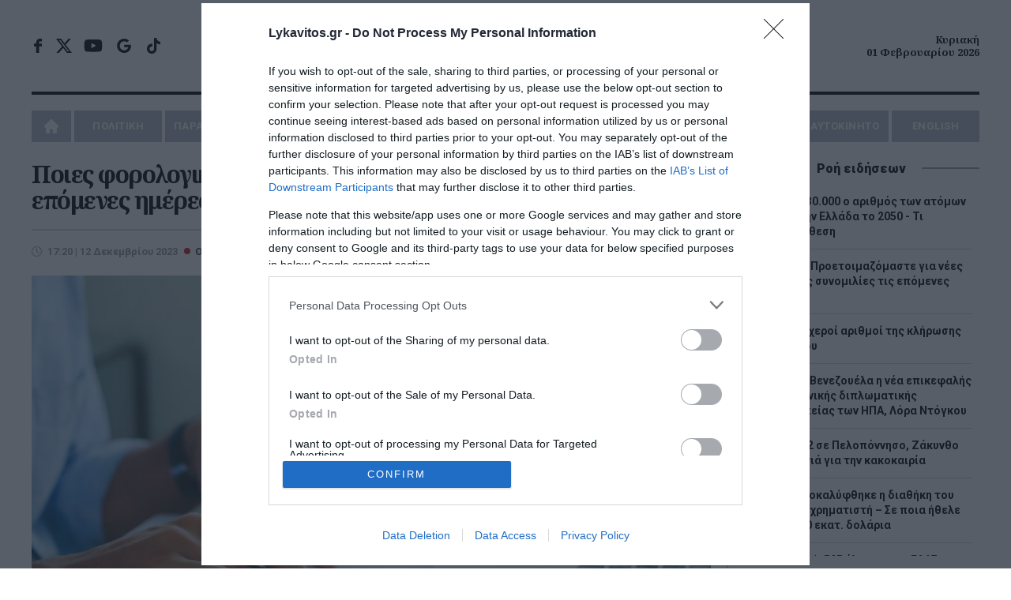

--- FILE ---
content_type: text/html; charset=utf-8
request_url: https://www.google.com/recaptcha/api2/aframe
body_size: 266
content:
<!DOCTYPE HTML><html><head><meta http-equiv="content-type" content="text/html; charset=UTF-8"></head><body><script nonce="-vqQKq1nUx8l0yaA1Ip5Fg">/** Anti-fraud and anti-abuse applications only. See google.com/recaptcha */ try{var clients={'sodar':'https://pagead2.googlesyndication.com/pagead/sodar?'};window.addEventListener("message",function(a){try{if(a.source===window.parent){var b=JSON.parse(a.data);var c=clients[b['id']];if(c){var d=document.createElement('img');d.src=c+b['params']+'&rc='+(localStorage.getItem("rc::a")?sessionStorage.getItem("rc::b"):"");window.document.body.appendChild(d);sessionStorage.setItem("rc::e",parseInt(sessionStorage.getItem("rc::e")||0)+1);localStorage.setItem("rc::h",'1769912128185');}}}catch(b){}});window.parent.postMessage("_grecaptcha_ready", "*");}catch(b){}</script></body></html>

--- FILE ---
content_type: text/css
request_url: https://www.lykavitos.gr/sites/default/files/css/css_oYS_5SSEIhsvT5pr1J0ySCYMUZFVnbNtqcET1a18KD4.css
body_size: 3373
content:
.ajax-progress{display:inline-block;padding:1px 5px 2px 5px;}[dir="rtl"] .ajax-progress{float:right;}.ajax-progress-throbber .throbber{display:inline;padding:1px 5px 2px;background:transparent url(/core/misc/throbber-active.gif) no-repeat 0 center;}.ajax-progress-throbber .message{display:inline;padding:1px 5px 2px;}tr .ajax-progress-throbber .throbber{margin:0 2px;}.ajax-progress-bar{width:16em;}.ajax-progress-fullscreen{position:fixed;z-index:1000;top:48.5%;left:49%;width:24px;height:24px;padding:4px;opacity:0.9;border-radius:7px;background-color:#232323;background-image:url(/core/misc/loading-small.gif);background-repeat:no-repeat;background-position:center center;}[dir="rtl"] .ajax-progress-fullscreen{right:49%;left:auto;}
.text-align-left{text-align:left;}.text-align-right{text-align:right;}.text-align-center{text-align:center;}.text-align-justify{text-align:justify;}.align-left{float:left;}.align-right{float:right;}.align-center{display:block;margin-right:auto;margin-left:auto;}
.js input.form-autocomplete{background-image:url(/core/misc/throbber-inactive.png);background-repeat:no-repeat;background-position:100% center;}.js[dir="rtl"] input.form-autocomplete{background-position:0% center;}.js input.form-autocomplete.ui-autocomplete-loading{background-image:url(/core/misc/throbber-active.gif);background-position:100% center;}.js[dir="rtl"] input.form-autocomplete.ui-autocomplete-loading{background-position:0% center;}
.fieldgroup{padding:0;border-width:0;}
.container-inline div,.container-inline label{display:inline-block;}.container-inline .details-wrapper{display:block;}
.clearfix:after{display:table;clear:both;content:"";}
.js details:not([open]) .details-wrapper{display:none;}
.hidden{display:none;}.visually-hidden{position:absolute !important;overflow:hidden;clip:rect(1px,1px,1px,1px);width:1px;height:1px;word-wrap:normal;}.visually-hidden.focusable:active,.visually-hidden.focusable:focus{position:static !important;overflow:visible;clip:auto;width:auto;height:auto;}.invisible{visibility:hidden;}
.item-list__comma-list,.item-list__comma-list li{display:inline;}.item-list__comma-list{margin:0;padding:0;}.item-list__comma-list li:after{content:", ";}.item-list__comma-list li:last-child:after{content:"";}
.js .js-hide{display:none;}.js-show{display:none;}.js .js-show{display:block;}
.nowrap{white-space:nowrap;}
.position-container{position:relative;}
.progress{position:relative;}.progress__track{min-width:100px;max-width:100%;height:16px;margin-top:5px;border:1px solid;background-color:#fff;}.progress__bar{width:3%;min-width:3%;max-width:100%;height:16px;background-color:#000;}.progress__description,.progress__percentage{overflow:hidden;margin-top:0.2em;color:#555;font-size:0.875em;}.progress__description{float:left;}[dir="rtl"] .progress__description{float:right;}.progress__percentage{float:right;}[dir="rtl"] .progress__percentage{float:left;}.progress--small .progress__track{height:7px;}.progress--small .progress__bar{height:7px;background-size:20px 20px;}
.reset-appearance{margin:0;padding:0;border:0 none;background:transparent;line-height:inherit;-webkit-appearance:none;-moz-appearance:none;appearance:none;}
.resize-none{resize:none;}.resize-vertical{min-height:2em;resize:vertical;}.resize-horizontal{max-width:100%;resize:horizontal;}.resize-both{max-width:100%;min-height:2em;resize:both;}
table.sticky-header{z-index:500;top:0;margin-top:0;background-color:#fff;}
.system-status-counter__status-icon{display:inline-block;width:25px;height:25px;vertical-align:middle;}.system-status-counter__status-icon:before{display:block;width:100%;height:100%;content:"";background-repeat:no-repeat;background-position:center 2px;background-size:16px;}.system-status-counter__status-icon--error:before{background-image:url(/core/misc/icons/e32700/error.svg);}.system-status-counter__status-icon--warning:before{background-image:url(/core/misc/icons/e29700/warning.svg);}.system-status-counter__status-icon--checked:before{background-image:url(/core/misc/icons/73b355/check.svg);}
.system-status-report-counters__item{width:100%;margin-bottom:0.5em;padding:0.5em 0;text-align:center;white-space:nowrap;background-color:rgba(0,0,0,0.063);}@media screen and (min-width:60em){.system-status-report-counters{display:flex;flex-wrap:wrap;justify-content:space-between;}.system-status-report-counters__item--half-width{width:49%;}.system-status-report-counters__item--third-width{width:33%;}}
.system-status-general-info__item{margin-top:1em;padding:0 1em 1em;border:1px solid #ccc;}.system-status-general-info__item-title{border-bottom:1px solid #ccc;}
body.drag{cursor:move;}tr.region-title{font-weight:bold;}tr.region-message{color:#999;}tr.region-populated{display:none;}tr.add-new .tabledrag-changed{display:none;}.draggable a.tabledrag-handle{float:left;overflow:hidden;height:1.7em;margin-left:-1em;cursor:move;text-decoration:none;}[dir="rtl"] .draggable a.tabledrag-handle{float:right;margin-right:-1em;margin-left:0;}a.tabledrag-handle:hover{text-decoration:none;}a.tabledrag-handle .handle{width:14px;height:14px;margin:-0.4em 0.5em 0;padding:0.42em 0.5em;background:url(/core/misc/icons/787878/move.svg) no-repeat 6px 7px;}a.tabledrag-handle:hover .handle,a.tabledrag-handle:focus .handle{background-image:url(/core/misc/icons/000000/move.svg);}.touchevents .draggable td{padding:0 10px;}.touchevents .draggable .menu-item__link{display:inline-block;padding:10px 0;}.touchevents a.tabledrag-handle{width:40px;height:44px;}.touchevents a.tabledrag-handle .handle{height:21px;background-position:40% 19px;}[dir="rtl"] .touch a.tabledrag-handle .handle{background-position:right 40% top 19px;}.touchevents .draggable.drag a.tabledrag-handle .handle{background-position:50% -32px;}.tabledrag-toggle-weight-wrapper{text-align:right;}[dir="rtl"] .tabledrag-toggle-weight-wrapper{text-align:left;}.indentation{float:left;width:20px;height:1.7em;margin:-0.4em 0.2em -0.4em -0.4em;padding:0.42em 0 0.42em 0.6em;}[dir="rtl"] .indentation{float:right;margin:-0.4em -0.4em -0.4em 0.2em;padding:0.42em 0.6em 0.42em 0;}
.tablesort{display:inline-block;width:16px;height:16px;background-size:100%;}.tablesort--asc{background-image:url(/core/misc/icons/787878/twistie-down.svg);}.tablesort--desc{background-image:url(/core/misc/icons/787878/twistie-up.svg);}
div.tree-child{background:url(/core/misc/tree.png) no-repeat 11px center;}div.tree-child-last{background:url(/core/misc/tree-bottom.png) no-repeat 11px center;}[dir="rtl"] div.tree-child,[dir="rtl"] div.tree-child-last{background-position:-65px center;}div.tree-child-horizontal{background:url(/core/misc/tree.png) no-repeat -11px center;}
.push-buttons{float:left;width:100%;text-align:right;}.push-button{font-family:Open Sans;padding:0px 26px;border-radius:6px;height:50px;line-height:50px;font-size:15px;font-weight:400;letter-spacing:0.5px;transition:75ms linear;display:inline-block !important;}.button.push-button{display:inline-block !important;}.push-button-confirm{color:#fff;background:#0078d1;}.push-button-confirm:hover{background-color:#0062ab;}.push-button-confirm:focus{outline:0;}.push-button-cancel{background:transparent;border-radius:8px;color:#0078d1;margin-right:10px;}.push-button-cancel:focus{outline:0;}.wbpopup-logo{width:80px;float:left;height:auto;position:relative;top:-15px;margin-right:20px;}#popup-push{top:0px;width:500px;max-width:100%;padding:24px;box-sizing:border-box;box-shadow:0 1px 6px rgba(5,27,44,.06),0 2px 32px rgba(5,27,44,.16);border-bottom-left-radius:12px;border-bottom-right-radius:12px;left:50%;-moz-transform:translateX(-50%);-webkit-transform:translateX(-50%);-o-transform:translateX(-50%);}#popup-push p{float:right;width:calc(100% - 100px);font-size:15px;font-family:Open Sans;color:#051b2c;line-height:1.4;margin-bottom:25px;}@media only screen and (max-width:500px){#popup-push{top:auto;bottom:0;border-radius:0;}#popup-push p{font-size:14px;}.push-button{padding:0px 19px;height:46px;line-height:46px;font-size:14px;}}@media only screen and (max-width:370px){#popup-push{padding:18px;}.wbpopup-logo{margin-right:15px;width:75px;}#popup-push p{float:right;width:calc(100% - 90px);}}
.push-buttons{width:100%;display:flex;justify-content:end;}.push-button{font-family:'Open Sans',sans-serif;padding:0px 26px;border-radius:6px;height:50px;line-height:50px;font-size:15px;font-weight:400;letter-spacing:0.5px;transition:75ms linear;cursor:pointer;outline:0;border:none;}.push-button-confirm{color:#fff;background:#0078d1;}.push-button-confirm:hover{background-color:#0062ab;}.push-button-confirm:focus{outline:0;}.push-button-cancel{background:transparent;border-radius:8px;color:#0078d1;margin-right:10px;}.push-button-cancel:focus{outline:0;}.wbpopup-logo{width:80px;float:left;height:80px;position:relative;margin-right:20px;object-fit:contain;}@keyframes popup_bell_animation{from{-ms-transform:scale(0);transform:scale(0);}to{-ms-transform:scale(1);transform:scale(1);}}@keyframes popup_bell_granted_animation{from{-ms-transform:scale(0);transform:scale(0);}to{-ms-transform:scale(0.7);transform:scale(0.7);}}@keyframes popup_push_animation{from{margin-top:-200px;}to{margin-top:0px;}}@keyframes popup_push_animation_bottom{from{margin-bottom:-200px;}to{margin-bottom:0px;}}@keyframes popup_push_animation_center{from{-ms-transform:translate(-50%,-50%) scale(0);transform:translate(-50%,-50%) scale(0);}to{-ms-transform:translate(-50%,-50%) scale(1);transform:translate(-50%,-50%) scale(1);}}#popup-push{width:500px;max-width:100%;padding:24px;box-sizing:border-box;box-shadow:0 1px 6px rgba(5,27,44,.06),0 2px 32px rgba(5,27,44,.16);left:50%;z-index:99998;animation-duration:1.5s;-webkit-user-select:none;-ms-user-select:none;user-select:none;}#popup-push.popup-bell-top,#popup-push.popup-bell-bottom{-ms-transform:translateX(-50%);transform:translateX(-50%);}#popup-push.popup-bell-top{top:0px;border-bottom-left-radius:12px;border-bottom-right-radius:12px;animation-name:popup_push_animation;}#popup-push.popup-bell-bottom{bottom:0px;border-top-left-radius:12px;border-top-right-radius:12px;animation-name:popup_push_animation_bottom;}#popup-push.popup-bell-center{top:50%;border-radius:10px;animation-name:popup_push_animation_center;-ms-transform:translate(-50%,-50%);transform:translate(-50%,-50%);}#popup-push p{float:right;width:calc(100% - 100px);font-size:15px;font-family:'Open Sans',sans-serif;color:#051b2c;line-height:1.4;margin-top:0px;margin-bottom:25px;}.admin-bar #popup-push{top:var(--wp-admin--admin-bar--height);}#popup-bell.popup-bell-granted.popup-bell-siteload{animation-name:popup_bell_granted_animation;}#popup-bell{z-index:99998;position:fixed;height:48px;width:48px;animation-name:popup_bell_animation;animation-duration:0.75s;transition:transform .25s ease-in-out;-webkit-user-select:none;-ms-user-select:none;user-select:none;}#popup-bell.popup-bell-granted{opacity:.8;transform:scale(0.7);}#popup-bell.popup-bell-granted.popup-bell-hover{transform:unset;opacity:unset;}.admin-bar #popup-bell{margin-top:var(--wp-admin--admin-bar--height);}#popup-bell.popup-bell-up-left,#popup-bell.popup-bell-down-left{left:20px;}#popup-bell.popup-bell-up-right,#popup-bell.popup-bell-down-right{right:20px;}#popup-bell.popup-bell-up-left,#popup-bell.popup-bell-up-right{top:20px;}#popup-bell.popup-bell-down-left,#popup-bell.popup-bell-down-right{bottom:20px;}@media all and (max-width:780px){body#post-page.bell-visible #popup-bell.popup-bell-down-left,body#post-page.bell-visible #popup-bell.popup-bell-down-right{bottom:100px;}}#popup-bell.popup-bell-hover .popup-bell-icon{-ms-transform:scale(1.15)!important;transform:scale(1.15)!important;}.popup-bell-inside{display:flex;justify-content:center;align-items:center;width:100%;height:100%;}.popup-bell-icon{display:flex;justify-content:center;align-items:center;width:100%;box-shadow:0px 0px 10px 0px #e93939b0;height:100%;background:#e93939;border-radius:100%;transition:transform .1s ease-in-out;cursor:pointer;}.popup-bell-icon:before{width:3px;height:0px;content:"";position:absolute;background-color:#fff;transform:rotate(45deg);z-index:1;transition:height .25s ease-in-out;}.popup-bell-dialog-title{text-align:center;font-size:17px;margin-bottom:20px;}.popup-bell-dialog-button button{background-color:#e93939;border:none;color:#fff;padding:10px 15px;font-family:'Open Sans',sans-serif;font-weight:600;font-size:14px;border-radius:50px;width:100%;transition:background-color .1s ease-in-out;cursor:pointer;}.popup-bell-dialog-button button:hover{background-color:#cd2e2e;}.popup-bell-dialog-button button:active{background-color:#b31e1e;}#popup-bell.popup-bell-denied .popup-bell-icon:before{height:30px;}#popup-bell .popup-bell-icon svg{transition:opacity .25s ease-in-out;}#popup-bell.popup-bell-denied .popup-bell-icon svg{opacity:.4;}#popup-bell .popup-bell-tooltip{font-family:'Open Sans',sans-serif;font-size:15px;font-weight:600;visibility:hidden;white-space:nowrap;background-color:#000000;color:#fff;text-align:center;border-radius:8px;padding:5px 10px;position:absolute;z-index:1;opacity:0;transition:transform .25s ease-in-out,visibility .25s ease-in-out,opacity .25s ease-in-out;transform:scale(0);cursor:default;}#popup-bell.popup-bell-up-left .popup-bell-tooltip,#popup-bell.popup-bell-down-left .popup-bell-tooltip{transform-origin:center left;}#popup-bell.popup-bell-up-right .popup-bell-tooltip,#popup-bell.popup-bell-down-right .popup-bell-tooltip{transform-origin:center right;}#popup-bell .popup-bell-tooltip:after{top:50%;border:7px solid transparent;content:" ";position:absolute;pointer-events:none;margin-top:-7px;}#popup-bell.popup-bell-up-left .popup-bell-tooltip:after,#popup-bell.popup-bell-down-left .popup-bell-tooltip:after{right:100%;border-right-color:#000;}#popup-bell.popup-bell-up-right .popup-bell-tooltip:after,#popup-bell.popup-bell-down-right .popup-bell-tooltip:after{left:100%;border-left-color:#000;}#popup-bell.popup-bell-up-left .popup-bell-tooltip,#popup-bell.popup-bell-down-left .popup-bell-tooltip{left:65px;}#popup-bell.popup-bell-up-right .popup-bell-tooltip,#popup-bell.popup-bell-down-right .popup-bell-tooltip{right:65px;}#popup-bell.popup-bell-hover .popup-bell-tooltip{visibility:visible;transform:scale(1);opacity:1;}.popup-bell-dialog{position:absolute;visibility:hidden;opacity:0;transition:transform .25s ease-in-out,visibility .25s ease-in-out,opacity .25s ease-in-out;transform:scale(0);}#popup-bell.popup-bell-up-left .popup-bell-dialog{transform-origin:top left;}#popup-bell.popup-bell-up-right .popup-bell-dialog{transform-origin:top right;}#popup-bell.popup-bell-down-left .popup-bell-dialog{transform-origin:bottom left;}#popup-bell.popup-bell-down-right .popup-bell-dialog{transform-origin:bottom right;}#popup-bell.popup-bell-clicked .popup-bell-dialog{visibility:visible;opacity:1;transform:scale(1);}#popup-bell.popup-bell-clicked .popup-bell-tooltip{visibility:hidden;transform:scale(0);}#popup-bell.popup-bell-clicked{transform:scale(1)!important;opacity:1;}#popup-bell.popup-bell-clicked .popup-bell-icon{transform:scale(1.15)!important;}.popup-bell-dialog-container{background:#fff;border-radius:10px;padding:20px;width:160px;box-shadow:0px 0px 10px 0px #0000005e;}.popup-bell-dialog-container:after{border:7px solid transparent;content:" ";position:absolute;pointer-events:none;margin-left:-3px;}#popup-bell.popup-bell-up-left .popup-bell-dialog-container:after,#popup-bell.popup-bell-up-right .popup-bell-dialog-container:after{bottom:100%;border-bottom-color:#fff;}#popup-bell.popup-bell-down-left .popup-bell-dialog-container:after,#popup-bell.popup-bell-down-right .popup-bell-dialog-container:after{top:100%;border-top-color:#fff;}#popup-bell.popup-bell-up-right .popup-bell-dialog-container:after,#popup-bell.popup-bell-down-right .popup-bell-dialog-container:after{right:17px;}#popup-bell.popup-bell-up-left .popup-bell-dialog,#popup-bell.popup-bell-up-right .popup-bell-dialog{margin-top:210px;}#popup-bell.popup-bell-down-left .popup-bell-dialog,#popup-bell.popup-bell-down-right .popup-bell-dialog{margin-bottom:210px;}#popup-bell.popup-bell-down-left .popup-bell-dialog.with-image,#popup-bell.popup-bell-down-right .popup-bell-dialog.with-image{margin-bottom:365px;}body#post-page.bell-visible #popup-bell.popup-bell-down-left .popup-bell-dialog.with-image{margin-bottom:365px;}#popup-bell.popup-bell-up-left .popup-bell-dialog,#popup-bell.popup-bell-down-left .popup-bell-dialog{left:0px;}#popup-bell.popup-bell-up-right .popup-bell-dialog,#popup-bell.popup-bell-down-right .popup-bell-dialog{right:0px;}#popup-bell.popup-bell-down-left .popup-bell-dialog.with-image .popup-bell-dialog-container,#popup-bell.popup-bell-down-right .popup-bell-dialog.with-image .popup-bell-dialog-container{width:200px;}.popup-bell-dialog-button > span{display:inline-block;margin-bottom:10px;}@media only screen and (max-width:500px){#popup-push{top:auto!important;bottom:0;border-radius:0;}#popup-push p{font-size:14px;}.push-button{padding:0px 19px;height:46px;line-height:46px;font-size:14px;}#popup-push{border-radius:0 !important;animation-name:popup_push_animation_bottom !important;-ms-transform:translate(-50%) !important;transform:translate(-50%) !important;}}@media only screen and (max-width:370px){#popup-push{padding:18px;}.wbpopup-logo{margin-right:15px;width:75px;height:75px;}#popup-push p{float:right;width:calc(100% - 90px);}}


--- FILE ---
content_type: image/svg+xml
request_url: https://www.lykavitos.gr/themes/lykavitos/images/tiktok.svg
body_size: 254
content:
<?xml version="1.0" encoding="utf-8"?>
<!-- Generator: Adobe Illustrator 26.5.0, SVG Export Plug-In . SVG Version: 6.00 Build 0)  -->
<svg version="1.1" id="Layer_1" xmlns="http://www.w3.org/2000/svg" xmlns:xlink="http://www.w3.org/1999/xlink" x="0px" y="0px"
	 viewBox="0 0 15 17.3" style="enable-background:new 0 0 15 17.3;" xml:space="preserve">
<path d="M13.1,3.7c-0.1-0.1-0.2-0.1-0.3-0.2c-0.3-0.2-0.6-0.5-0.9-0.7c-0.7-0.7-0.9-1.5-1-2h0c-0.1-0.4,0-0.7,0-0.7h-3v11.5
	c0,0.2,0,0.3,0,0.5c0,0,0,0,0,0.1c0,0,0,0,0,0c0,0,0,0,0,0c-0.1,0.8-0.5,1.6-1.3,2c-0.4,0.2-0.8,0.3-1.2,0.3c-1.4,0-2.5-1.1-2.5-2.5
	c0-1.4,1.1-2.5,2.5-2.5c0.3,0,0.5,0,0.8,0.1l0-3C4.7,6.2,3.1,6.7,1.9,7.7C1.4,8.1,1,8.6,0.7,9.2C0.5,9.4,0.1,10.3,0,11.7
	c0,0.8,0.2,1.6,0.3,2v0c0.1,0.2,0.4,0.9,0.8,1.5c0.4,0.5,0.8,0.9,1.3,1.2v0l0,0c1.4,1,3,0.9,3,0.9c0.3,0,1.2,0,2.3-0.5
	c1.2-0.6,1.8-1.4,1.8-1.4c0.4-0.5,0.8-1,1-1.7c0.3-0.7,0.4-1.6,0.4-1.9V5.8c0,0,0.5,0.3,0.5,0.3s0.7,0.4,1.8,0.7
	C14,7.1,15,7.1,15,7.1v-3C14.6,4.2,13.9,4.1,13.1,3.7z"/>
</svg>
